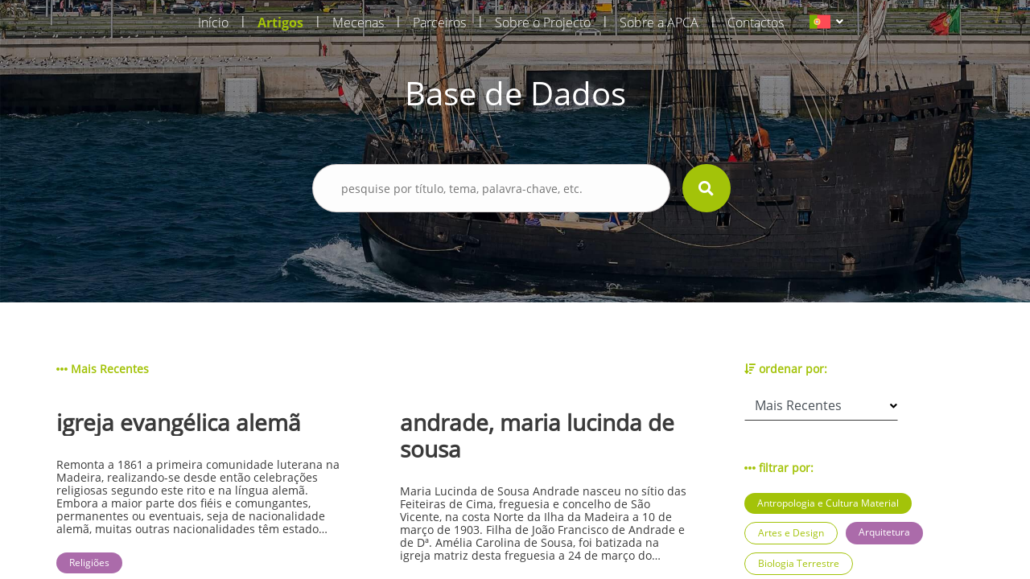

--- FILE ---
content_type: text/html; charset=UTF-8
request_url: https://aprenderamadeira.net/articles?filters=education,society-and-press-media,architecture,religion,economic-and-social-history,anthropology-and-material-culture,politial-and-institutional-history,global-madeira,marine-science
body_size: 24550
content:
<!DOCTYPE html>
<html>
<head>
    <!-- Global site tag (gtag.js) - Google Analytics -->
<script async src="https://www.googletagmanager.com/gtag/js?id=UA-178651726-1"></script>
<script>
    window.dataLayer = window.dataLayer || [];
    function gtag(){dataLayer.push(arguments);}
    gtag('js', new Date());

    gtag('config', 'UA-178651726-1');
</script>    <meta charset="utf-8">
    <meta name="apple-mobile-web-app-capable" content="yes"/>
    <meta name="viewport" content="width=device-width, initial-scale=1, maximum-scale=1.0, user-scalable=no">
    <meta name="format-detection" content="telephone=no"/>
    <meta name="csrf-token" content="c5UXjyuUBqYyVkWGW1iUklCLQZWoKQFmnpvLcC1J">

    <link rel="apple-touch-icon" sizes="180x180" href="https://aprenderamadeira.net/assets/favicon/apple-touch-icon.png">
    <link rel="icon" type="image/png" sizes="32x32" href="https://aprenderamadeira.net/assets/favicon/favicon-32x32.png">
    <link rel="icon" type="image/png" sizes="16x16" href="https://aprenderamadeira.net/assets/favicon/favicon-16x16.png">
    <link rel="manifest" href="https://aprenderamadeira.net/assets/favicon/site.webmanifest">
    <meta name="theme-color" content="#ffffff">

    <link href="https://aprenderamadeira.net/assets/css/front/style.min.css" rel="stylesheet" type="text/css"/>
        <style>
        .top-banner {
            background: url(https://aprenderamadeira.net/assets/img/front/top_banners/header5.jpg) no-repeat 50%;
            background-size: cover;
        }

        .navbar {
            flex: 0 0 auto;
        }
    </style>

    <title>Aprender Madeira</title>
</head>
<body>

<div id="mySidenav" class="sidenav" style="display: none;">
    <a class="" href="https://aprenderamadeira.net">
        Início    </a>
    <a class=" active" href="https://aprenderamadeira.net/articles">
        Artigos    </a>
    <a class="" href="https://aprenderamadeira.net/patron">
        Mecenas    </a>
    <a class="" href="https://aprenderamadeira.net/partners">
        Parceiros    </a>
    <a class="" href="https://aprenderamadeira.net/about-project">
        Sobre o Projecto    </a>
    <a class="" href="https://aprenderamadeira.net/about-apca">
        Sobre a APCA    </a>
    
    
    
    <a class="" href="https://aprenderamadeira.net/contacts">
        Contactos    </a>
</div>

<div id="wrapper" style="left: 0;">
    <div class="my-body">
        <header class="navbar sticky-top navbar-expand-lg navbar-dark bg-transparent navbar-fixed-top">
            <div class="container w-auto">
                <div class="collapse navbar-collapse" id="navbarSupportedContent">
                    <ul class="navbar-nav ml-auto">
                        <li class="nav-item">
                            <a class="nav-link" href="https://aprenderamadeira.net">
                                Início                            </a>
                        </li>
                        <li class="nav-separator">|</li>
                        <li class="nav-item">
                            <a class="nav-link active" href="https://aprenderamadeira.net/articles">
                                Artigos                            </a>
                        </li>
                        <li class="nav-separator">|</li>
                        <li class="nav-item">
                            <a class="nav-link" href="https://aprenderamadeira.net/patron">
                                Mecenas                            </a>
                        </li>
                        <li class="nav-separator">|</li>
                        <li class="nav-item">
                            <a class="nav-link" href="https://aprenderamadeira.net/partners">
                                Parceiros                            </a>
                        </li>
                        <li class="nav-separator">|</li>
                        <li class="nav-item">
                            <a class="nav-link" href="https://aprenderamadeira.net/about-project">
                                Sobre o Projecto                            </a>
                        </li>
                        <li class="nav-separator">|</li>
                        <li class="nav-item">
                            <a class="nav-link" href="https://aprenderamadeira.net/about-apca">
                                Sobre a APCA                            </a>
                        </li>
                        
                        
                        
                        
                        
                        
                        <li class="nav-separator">|</li>
                        <li class="nav-item">
                            <a class="nav-link" href="https://aprenderamadeira.net/contacts">
                                Contactos                            </a>
                        </li>
                    </ul>
                    <div class="d-flex justify-content-end ml-4">
                        <form id="formLang" class="form-horizontal formLang" method="POST" action="https://aprenderamadeira.net/change-language">
                            <input type="hidden" name="_token" value="c5UXjyuUBqYyVkWGW1iUklCLQZWoKQFmnpvLcC1J"/>
                            <input id="lang" type="hidden" name="lang" value="xx"/>
                            <li class="dropdown">
                                <a class="dropdown-toggle" data-toggle="dropdown">
                            <span class="selected_lang">
                                <img src="https://aprenderamadeira.net/assets/img/front/flag_pt.svg">
                            </span>
                                </a>
                                <ul class="dropdown-menu">
                                                                                                                                                                                                    <li>
                                                <a onclick="onClickLanguage('en')">
                                                    <img src="https://aprenderamadeira.net/assets/img/front/flag_en.svg" class="btn-lang">
                                                </a>
                                            </li>
                                                                                                                                                                <li>
                                                <a onclick="onClickLanguage('es')">
                                                    <img src="https://aprenderamadeira.net/assets/img/front/flag_es.svg" class="btn-lang">
                                                </a>
                                            </li>
                                                                                                            </ul>
                            </li>
                        </form>
                    </div>
                </div>
            </div>

            <div class="navbar-toggler">
                <span id="menu-toggle" class="menu-toggle"><i class="fas fa-bars"></i></span>
            </div>
        </header>

        <div class="top-banner img_fade">
                <div class="container pt-5 pb-5">
        <div class="row d-flex justify-content-center pt-5 pb-5">
            <h1 class="t-color-white">Base de Dados</h1>
        </div>
        <form class="visible" id="form_search" method="GET" >
    <div class="row d-flex justify-content-center pt-2 pb-5">
        <div class="col-9 col-md-5">
            <div class="form-group">
                <div>
                    <input type="text" name="search" placeholder="pesquise por título, tema, palavra-chave, etc." value=""/>
                                            <input type="hidden" name="filters" value="education,society-and-press-media,architecture,religion,economic-and-social-history,anthropology-and-material-culture,politial-and-institutional-history,global-madeira,marine-science"/>
                                                        </div>
                <div class="val-msg"></div>
            </div>
        </div>
        <div>
            <button type="submit" form="form_search" class="btn-search"><i class="fas fa-search fa-lg"></i></button>
        </div>
    </div>
</form>    </div>
        </div>

        
        <main role="main" class="p-4">
                <section class="h-100 d-flex bg-white mt-5 mb-5">
        <div class="container ">
                
    <div class="row">
        <div class="col-md-9">
            <div class="row label">
                                                                                                <span><i class="fas fa-ellipsis-h"></i> Mais Recentes</span>
                                                </div>
                            <div class="row">
                                            <a href="https://aprenderamadeira.net/article/igreja-evangelica-alema" class="col-md-5 article">
                            <div class="row">
                                <h3 class="title">igreja evangélica alemã</h3>
                                <p class="summary">
                                    




Remonta a 1861 a primeira comunidade luterana na Madeira, realizando-se desde ent&atilde;o celebra&ccedil;&otilde;es religiosas segundo este rito e na l&iacute;ngua alem&atilde;. Embora a maior parte dos fi&eacute;is e comungantes, permanentes ou eventuais, seja de nacionalidade alem&atilde;, muitas outras nacionalidades t&ecirc;m estado representadas nesta comunidade, como a austr&iacute;aca, a su&iacute;&ccedil;a ou mesmo as de pa&iacute;ses escandinavos e b&aacute;lticos.
A comunidade alem&atilde; na Madeira nunca teve presen&ccedil;a num&eacute;rica e influ&ecirc;ncia compar&aacute;vel &agrave; brit&acirc;nica, raz&atilde;o pela qual se pode mesmo falar num &ldquo;monop&oacute;lio brit&acirc;nico&rdquo; no que diz respeito &agrave; presen&ccedil;a estrangeira no arquip&eacute;lago. Numa primeira fase da presen&ccedil;a germ&acirc;nica na ilha, j&aacute; na segunda metade do s&eacute;c. XIX, n&atilde;o se conhecem perman&ecirc;ncias prolongadas destes cidad&atilde;os; o turismo era a raz&atilde;o primordial para as suas estadas, principalmente o chamado &ldquo;turismo de sa&uacute;de&rdquo;. Segundo Ilse Berardo, &ldquo;existem listas de assist&ecirc;ncia aos cultos, mas tamb&eacute;m de &oacute;bitos e de batismos da primeira comunidade luterana alem&atilde; na Madeira&rdquo; (BERARDO, 2014).
A situa&ccedil;&atilde;o da comunidade come&ccedil;a a mudar gradualmente na transi&ccedil;&atilde;o para o s&eacute;c. XX, acompanhando uma tend&ecirc;ncia que, ent&atilde;o, tamb&eacute;m se notava no continente portugu&ecirc;s e mesmo nos territ&oacute;rios ultramarinos: grupos de cidad&atilde;os alem&atilde;es come&ccedil;aram a ver oportunidades de neg&oacute;cio nestas terras insulares. Tendo em considera&ccedil;&atilde;o que a maior parte dos turistas alem&atilde;es se deslocava &agrave; Madeira por raz&otilde;es de sa&uacute;de, &eacute; conhecido um protesto brit&acirc;nico exarado em 1904 contra a inten&ccedil;&atilde;o de o Governo portugu&ecirc;s concessionar terrenos para a instala&ccedil;&atilde;o de um sanat&oacute;rio alem&atilde;o na ilha. As fam&iacute;lias brit&acirc;nicas, h&aacute; muito estabelecidas no arquip&eacute;lago, temiam mesmo que este fosse apenas um pretexto para que a influ&ecirc;ncia germ&acirc;nica substitu&iacute;sse de vez a j&aacute; secular presen&ccedil;a brit&acirc;nica. Embora o Governo portugu&ecirc;s n&atilde;o tivesse inten&ccedil;&atilde;o de afrontar os ingleses e os escoceses, a verdade &eacute; que sempre demonstrou n&atilde;o se deixar intimidar pela lega&ccedil;&atilde;o brit&acirc;nica; assim, os alem&atilde;es acabaram mesmo por levar para a frente os seus intentos, n&atilde;o se tendo verificado maior expans&atilde;o dos neg&oacute;cios destes cidad&atilde;os pelo facto de a Grande Guerra ter eclodido em 1914, colocando em campos antag&oacute;nicos portugueses (e brit&acirc;nicos) e alem&atilde;es, particularmente devido &agrave; necessidade de defesa das col&oacute;nias lusas em &Aacute;frica contra a pol&iacute;tica expansionista do kaiser Guilherme II. Paradoxalmente, pouco se conhece da pr&aacute;tica religiosa destes cidad&atilde;os neste per&iacute;odo de maior atividade dos homens de neg&oacute;cios alem&atilde;es na Madeira.
S&oacute; a partir de 1933 &eacute; que voltamos a encontrar documentos referentes &agrave; realiza&ccedil;&atilde;o de atos religiosos luteranos, embora esparsos. Em geral, o pastor da Igreja Evang&eacute;lica alem&atilde; de Lisboa realizava uma visita anual &agrave; Madeira, congregando, nessas ocasi&otilde;es, a pequena comunidade de alem&atilde;es residentes na ilha. Seria preciso esperar mais de meio s&eacute;culo para que se estabelecesse a atual Deutschpracige Evangelische Kirche auf Madeira (Igreja Evang&eacute;lica alem&atilde; na Madeira).
Refere Stefanie Seimetz que se deveu aos bons of&iacute;cios de Arnd Oelsner, &ldquo;membro fundador e presidente do conselho da comunidade eclesi&aacute;stica durante 25 anos&rdquo;, o convite &agrave; te&oacute;loga Ilse Everlien Berardo, formada em Marburg e G&ouml;ttingen, para constituir a Igreja Luterana no Funchal. A pastora Berardo j&aacute; ent&atilde;o residia na Madeira, pelo que acabou por assumir a lideran&ccedil;a pastoral e espiritual da comunidade germ&acirc;nica da regi&atilde;o a t&iacute;tulo volunt&aacute;rio.
Tal como tinha acontecido no passado, a despeito de alguns atos lit&uacute;rgicos se terem realizado nas instala&ccedil;&otilde;es da Igreja de Inglaterra na rua do Quebra Costas, no Funchal, &eacute; nas instala&ccedil;&otilde;es da Igreja Presbiteriana desta cidade, a mais antiga comunidade protestante madeirense, que os luteranos de l&iacute;ngua alem&atilde; se re&uacute;nem dominicalmente desde a funda&ccedil;&atilde;o da comunidade em 1987. As reuni&otilde;es, que t&ecirc;m lugar na rua Conselheiro Jos&eacute; Silvestre Ribeiro, em frente ao Jardim Municipal, congregam algumas dezenas de pessoas, parte das quais s&atilde;o turistas ocasionais.
A Igreja Evang&eacute;lica alem&atilde; na Madeira &eacute; uma congrega&ccedil;&atilde;o de matriz teol&oacute;gica protestante luterana, em comunh&atilde;o com a Evangelische Kirche in Deutschland (EKD), com sede em Han&ocirc;ver, na Alemanha. Para os crist&atilde;os luteranos, a homilia &eacute; a parte central da liturgia, a qual se deve basear numa exegese rigorosa do texto b&iacute;blico, procurando uma reflex&atilde;o s&eacute;ria que se aplique &agrave; vida individual, mas tamb&eacute;m coletiva. Ainda segundo Berardo &ldquo;o culto na sua estrutura &eacute; express&atilde;o de comunh&atilde;o e partilha cultural da religi&atilde;o [...] sendo os elementos b&aacute;sicos do culto o confiteor, o kirie, o credo e o pai-nosso e as palavras da consagra&ccedil;&atilde;o, al&eacute;m da Sagrada Escritura, a B&iacute;blia&rdquo; (BERARDO, 2014). Para os luteranos h&aacute; tr&ecirc;s sacramentos: o batismo, tanto de crian&ccedil;as como de adultos, a confiss&atilde;o e a santa ceia, representando os atos de f&eacute; que o pr&oacute;prio Jesus iniciou.
S&atilde;o comuns na Madeira as celebra&ccedil;&otilde;es lit&uacute;rgicas entre a Igreja Presbiteriana, a Igreja Anglicana, a Igreja Evang&eacute;lica alem&atilde; e a Igreja Cat&oacute;lica.


                                </p>
                            </div>
                            <div class="row">
                                                                    <span class="jellybean purple">Religiões</span>
                                                            </div>
                        </a>
                        <div class="col-md-1"></div>
                                            <a href="https://aprenderamadeira.net/article/andrade-maria-lucinda-de-sousa" class="col-md-5 article">
                            <div class="row">
                                <h3 class="title">andrade, maria lucinda de sousa</h3>
                                <p class="summary">
                                    





Maria Lucinda de Sousa Andrade nasceu no s&iacute;tio das Feiteiras de Cima, freguesia e concelho de S&atilde;o Vicente, na costa Norte da Ilha da Madeira a 10 de mar&ccedil;o de 1903. Filha de Jo&atilde;o Francisco de Andrade e de D&ordf;. Am&eacute;lia Carolina de Sousa, foi batizada na igreja matriz desta freguesia a 24 de mar&ccedil;o do mesmo ano sendo seus padrinhos seu tio materno Carlos Jo&atilde;o de Sousa e Nossa Senhora, (segundo pr&aacute;tica habitual no seio da religi&atilde;o cat&oacute;lica em que &eacute; poss&iacute;vel consagrar uma crian&ccedil;a a uma figura do culto cat&oacute;lico no momento do batismo ou por falta de um dos padrinhos ou por vontade dos pais). O casal teve outras duas filhas, Maria Pia (n. 22.06.1900) e Teresa (n. 09.02.1908) sendo Lucinda a filha do meio e, segundo relatos, em S&atilde;o Vicente as tr&ecirc;s irm&atilde;s eram conhecidas quando solteiras como &ldquo;as meninas Andrade&rdquo;, sendo que Lucinda Andrade nunca viria a contrair matrim&oacute;nio.
Ap&oacute;s terminar o ensino b&aacute;sico no ensino particular, rumou &agrave; capital madeirense onde completou o s&eacute;timo ano do Curso dos Liceus no Liceu Nacional do Funchal e na d&eacute;cada de 30, com vista a prosseguir uma carreira no ensino, ter&aacute; frequentado um curso de Pedagogia em Lisboa no Liceu de Pedro Nunes, segundo uma not&iacute;cia publicada no Jornal da Madeira aquando da sua morte (Jornal da Madeira, 13.10.2000), embora no decurso desta investiga&ccedil;&atilde;o tenha surgido tamb&eacute;m a hip&oacute;tese de haver frequentado a Escola Pedag&oacute;gica Jo&atilde;o de Deus, n&atilde;o nos foi poss&iacute;vel confirmar nenhuma das hip&oacute;teses sendo que certo &eacute; que ambas as institui&ccedil;&otilde;es eram ent&atilde;o estruturas vocacionadas para a forma&ccedil;&atilde;o de professores. Mais tarde, de volta ao Funchal, iniciou a sua carreira docente e em 1943 regressou &agrave; freguesia de S&atilde;o Vicente, de onde, exceto em viagem, n&atilde;o voltaria a sair, dedicando-se ao ensino &ndash; atividade que exerceria durante toda a sua vida.
Considerada a &ldquo;m&atilde;e&rdquo; do ensino secund&aacute;rio no concelho de S&atilde;o Vicente, a vida de Lucinda Andrade est&aacute; intimamente ligada &agrave; evolu&ccedil;&atilde;o do ensino nesta localidade, pois at&eacute; meados da d&eacute;cada de 60, em S&atilde;o Vicente, o ensino era ministrado em regime de ensino particular por professores em suas resid&ecirc;ncias, sendo que Lucinda Andrade ensinava j&aacute; mat&eacute;rias do n&iacute;vel secund&aacute;rio e chegou a preparar na sua resid&ecirc;ncia uma divis&atilde;o para o efeito, onde em &ldquo;mesas estreitas e bancos corridos&rdquo;, ensinava Ingl&ecirc;s, Portugu&ecirc;s, Matem&aacute;tica, Desenho e F&iacute;sico-qu&iacute;mica sendo a sua &aacute;rea de elei&ccedil;&atilde;o o Franc&ecirc;s, em que era considerada &ldquo;excelente&rdquo;, preparando os alunos ditos &ldquo;auto-propostos&rdquo; para os exames de 2&ordm; e 5&ordm; ano do Liceu. Tendo em conta que os dados estat&iacute;sticos revelam que na primeira metade do s&eacute;culo XX o analfabetismo na RAM ascendia aos 70%, valor que s&oacute; minguaria para os 33% a partir da d&eacute;cada de 60 ap&oacute;s a cria&ccedil;&atilde;o do Plano de Educa&ccedil;&atilde;o Popular e da Campanha Nacional de Educa&ccedil;&atilde;o de Adultos em 1952, pode-se associar a crescente alfabetiza&ccedil;&atilde;o da popula&ccedil;&atilde;o do Norte da ilha da Madeira, e em especial no concelho de S&atilde;o Vicente, &agrave; en&eacute;rgica a&ccedil;&atilde;o de Lucinda Andrade assumindo esta o papel de grande impulsionadora do ensino neste concelho, que a agraciou por seus m&eacute;ritos em 1983 com a sua Medalha Municipal (Id., Ibid ,.). Em 1964, aquando da cria&ccedil;&atilde;o do Externato S&atilde;o Vicente, no s&iacute;tio das Casas Novas, fez parte do corpo docente inicial desta institui&ccedil;&atilde;o de ensino vocacionada para o ensino do 1&ordm; e 2&ordm; ciclo do ensino Liceal, com capacidade para 80 alunos de ambos os sexos &ndash; algo pouco habitual na &eacute;poca &ndash; e que se manteria em regime de ensino particular at&eacute; 1988, ano em que, por se considerar &ldquo;ser necess&aacute;rio proceder &agrave; cria&ccedil;&atilde;o do Ensino preparat&oacute;rio e Secund&aacute;rio oficial nesta Vila [de S&atilde;o Vicente] (&hellip;), foi criada a Escola Preparat&oacute;ria e Secund&aacute;ria de S&atilde;o Vicente; que entrou em funcionamento no ano letivo de 1988-1989&rdquo;. Ainda no ano de 1988, por delibera&ccedil;&atilde;o do Conselho de Governo e assente no Of&iacute;cio &ndash; Circular n&ordm; 189/4.0.1/88, atribuiu-se &agrave; nova entidade escolar a denomina&ccedil;&atilde;o de Escola Preparat&oacute;ria e Secund&aacute;ria Dona Lucinda Andrade, como forma de homenagear a professora que &ldquo;dedicou toda a sua vida ao ensino, com esp&iacute;rito de abnega&ccedil;&atilde;o invulgar e extraordin&aacute;ria compet&ecirc;ncia e zelo.&rdquo;, citando o documento supramencionado. As novas instala&ccedil;&otilde;es da atual Escola B&aacute;sica e Secund&aacute;ria Dona Lucinda Andrade foram inauguradas no s&iacute;tio do Passo no dia 04 de outubro de 1993, em cerim&oacute;nia que contou com a presen&ccedil;a do ent&atilde;o Presidente do Governo Regional da Madeira, Alberto Jo&atilde;o Jardim, do Secret&aacute;rio Regional da Educa&ccedil;&atilde;o, Francisco Santos e Gabriel Drummond, Presidente da C&acirc;mara Municipal de S&atilde;o Vicente e em que Lucinda Andrade teve a honra de destapar a placa ostentando o seu nome (fig.2). De referir que a atual escola comemora anualmente o Dia da Escola a 10 de mar&ccedil;o, data de nascimento de Lucinda Andrade.


Fig. 2&ndash; Inaugura&ccedil;&atilde;o da Escola B&aacute;sica e Secund&aacute;ria Dona Lucinda Andrade. 04.10.1993. Foto do arquivo pessoal de Teresa Silva


Atendendo ao falecimento recente de Lucinda Andrade, bem como &agrave; escassez de material consult&aacute;vel onde se pudesse apoiar este texto, ele acabou por ser produzido com recurso, sobretudo, a testemunhos obtidos de antigos alunos, colegas de profiss&atilde;o, amigos e familiares que nos tra&ccedil;aram o perfil de uma mulher de personalidade forte, vivaz e determinada, ainda que reservada e pouco dada a contactos sociais tendo recebido as homenagens que lhe foram prestadas com &ldquo;aparente mod&eacute;stia&rdquo;. Pioneira e empreendedora, ter&aacute; sido das primeiras mulheres a conduzir um autom&oacute;vel em S&atilde;o Vicente, era &ldquo;muito culta&rdquo;, amante da moda, cultivando um extremo cuidado com a sua imagem, sendo senhora de postura altiva e grande beleza f&iacute;sica, &ldquo;a sua maior rela&ccedil;&atilde;o era com os alunos&rdquo;, segundo relatos, dizendo-se mesmo que &ldquo;dava a vida pelos alunos&rdquo;, atribuindo-se &agrave; sua paix&atilde;o pela Educa&ccedil;&atilde;o o facto de n&atilde;o haver constitu&iacute;do fam&iacute;lia. Contudo, ainda segundo relatos a pr&oacute;pria Lucinda Andrade ter&aacute; comentado certa vez sobre o tema: &ldquo;n&atilde;o calhou&rdquo; [casar].
Faleceu na cidade do Funchal no dia 12 de outubro de 2000, aos 97 anos, v&iacute;tima de acidente dom&eacute;stico em sua resid&ecirc;ncia de S&atilde;o Vicente.
Isilda Quintal Fernandes
&nbsp;
&nbsp;
artigos relacionados

silva, &acirc;ngelo augusto da
liceu / escola secund&aacute;ria jaime moniz
moniz, jaime
a obra das m&atilde;es pela educa&ccedil;&atilde;o nacional na madeira



                                </p>
                            </div>
                            <div class="row">
                                                                    <span class="jellybean orange">História da Educação</span>
                                                                    <span class="jellybean blue">Educação</span>
                                                                    <span class="jellybean blue">História Económica e Social</span>
                                                            </div>
                        </a>
                        <div class="col-md-1"></div>
                                            <a href="https://aprenderamadeira.net/article/nobrega-ciriaco-de-brito" class="col-md-5 article">
                            <div class="row">
                                <h3 class="title">nóbrega, ciríaco de brito</h3>
                                <p class="summary">
                                    




&nbsp;

Cir&iacute;aco de Brito N&oacute;brega (1856-1928). Photographia Vicente, 17 Dezembro 1912. Col. ABM &ndash; Arquivo Regional e Biblioteca P&uacute;blica da Madeira.

Jornalista e escritor, Cir&iacute;aco de Brito N&oacute;brega nasceu a 16 de mar&ccedil;o de 1856 na freguesia de S&atilde;o Pedro, Funchal. Filho de Roberto Constantino N&oacute;brega e de Matilde Leoc&aacute;dia de N&oacute;brega, moradores na Rua Nova de S&atilde;o Pedro da freguesia com o mesmo nome. Foi batizado na igreja de S&atilde;o Pedro a 27 de mar&ccedil;o do mesmo ano e apadrinhado pelos cl&eacute;rigos Zeferino Jos&eacute; de Santa Ana, "reverendo beneficiado" da Igreja de S&atilde;o Pedro e Joaquim Gomes da Silva Lume, Vig&aacute;rio da mesma, segundo consta do seu registo de batismo. Casou a 13 de setembro de 1883 na Igreja Paroquial de S&atilde;o Pedro com D. Maria C&acirc;ndida Mesquita Spranger, de quem teve tr&ecirc;s filhos: D. Maria Isabel Mesquita Spranger de Brito e N&oacute;brega, Fernando Cir&iacute;aco Spranger Brito e N&oacute;brega e D. Ana Brito e N&oacute;brega Lomelino Victor.
Foi funcion&aacute;rio das finan&ccedil;as como primeiro-oficial da reparti&ccedil;&atilde;o da Fazenda do Distrito do Funchal, integrou as comiss&otilde;es executiva e de propaganda e publicidade para as comemora&ccedil;&otilde;es do V Centen&aacute;rio do Descobrimento da Madeira e ter&aacute; tamb&eacute;m feito parte da comiss&atilde;o instaladora do Instituto Madeirense das Letras, Sciencias e Artes, conforme noticiado na edi&ccedil;&atilde;o de 11 de mar&ccedil;o de 1917 do peri&oacute;dico O Progresso. Foi redator do peri&oacute;dico liter&aacute;rio mensal As Fa&iacute;scas (de mar&ccedil;o a setembro [4 n&ordm;s] de 1883), do Aurora Liberal: Semanario Litterario, mais tarde designado de Org&atilde;o do Gremio Litterario Madeirense (de Dezembro de 1875 a Fevereiro de 1876, havendo sido publicados oito n&uacute;meros) e redator principal do Di&aacute;rio de Not&iacute;cias da Madeira durante vinte anos (1907 - 1927) &ldquo;e como jornalista deixou o seu nome ligado &agrave; reportagem dos mais importantes acontecimentos dessa &eacute;poca&rdquo; (CLODE, 1983, 333). Foi autor de diversas cr&oacute;nicas publicadas em v&aacute;rios peri&oacute;dicos liter&aacute;rios e noticiosos usando diversos pseud&oacute;nimos. &Eacute; descrito nas p&aacute;ginas do Elucid&aacute;rio Madeirense como um dos escritores regionais destacados do &uacute;ltimo quartel do s&eacute;c. XIX, ao lado de nomes como D&ordf;. Joana Castelo Branco, Carlos Azevedo de Menezes ou Ant&oacute;nio Feliciano Rodrigues (Castilho), (SILVA e MENEZES, 1998, III, 276. Considerado pioneiro na literatura madeirense no que concerne &agrave;s narrativas ficcionais de crime, por alturas da sua morte era &ldquo;o decano dos jornalistas madeirenses&rdquo;, tendo nessa qualidade prestado importantes servi&ccedil;os, pois na escrita dos editoriais que diariamente abriam cada nova edi&ccedil;&atilde;o do Di&aacute;rio de Not&iacute;cias, onde era chefe redator, n&atilde;o se coibia de ter uma atitude interventiva focando v&aacute;rios temas de interesse para o desenvolvimento da sociedade madeirense tais como quest&otilde;es sociais, com artigos reivindicativos da cria&ccedil;&atilde;o de um servi&ccedil;o de medicina dent&aacute;ria para as popula&ccedil;&otilde;es desfavorecidas, de melhores sal&aacute;rios para a pol&iacute;cia p&uacute;blica, manuten&ccedil;&atilde;o e alargamento do sistema de abastecimento de &aacute;gua pot&aacute;vel &agrave; popula&ccedil;&atilde;o; quest&otilde;es relacionadas com igualdade de g&eacute;nero; quest&otilde;es econ&oacute;micas, versando acerca do monop&oacute;lio ingl&ecirc;s da ind&uacute;stria a&ccedil;ucareira, mostrando-se contra o mesmo; e at&eacute; temas relacionados com urbanismo, focando a cidade do Funchal e fazendo observa&ccedil;&otilde;es a partir das quais &eacute; poss&iacute;vel alvitrar que Cir&iacute;aco de Brito N&oacute;brega seria provavelmente apoiante do plano urban&iacute;stico de Ventura Terra, apresentado no ano de 1915. Focava ainda assuntos da Hist&oacute;ria regional, abordando o tema do Descobrimento da Madeira e de pol&iacute;tica. Esta atitude interventiva &eacute; corroborada pelos editoriais na imprensa regional que lhe foram dedicados aquando da sua morte:
&ldquo;Deve ainda estar na mem&oacute;ria de muitas pessoas os retumbantes artigos que publicou (...) todos em prol dos oprimidos e das necessidades mais urgentes da Madeira.&rdquo; (Di&aacute;rio de Not&iacute;cias, 03.04.1928); &ldquo;As classes pobres perderam um amigo, porque no jornal em que ele trabalhou, n&atilde;o recusava o aux&iacute;lio da sua pena na colabora&ccedil;&atilde;o e propaganda das obras creadas para irem ao encontro do &oacute;rf&atilde;o, ou da velhice, enfim, dos desherdados da sorte.&rdquo; (O Jornal, 03.04.1928).

Publicou em 1898 o romance Um marinheiro do s&eacute;culo XV, em coautoria com &Oacute;scar Leal e em 1901 o romance O Perd&atilde;o do Marido, cujos primeiros cap&iacute;tulos foram inicialmente publicados na sec&ccedil;&atilde;o &ldquo;Folhetim&rdquo; do Di&aacute;rio de Not&iacute;cias do Funchal nos primeiros meses do ano, cujos primeiros exemplares foram colocados para venda a partir do dia 23 de junho, conforme noticiou este jornal a 15 de junho de 1901 (Di&aacute;rio de Not&iacute;cias, 15 de Junho de 1901). Escreveu A Visita de Suas Majestades os reis de Portugal ao archip&eacute;lago Madeirense: narra&ccedil;&atilde;o das festas, obra que descreve as comemora&ccedil;&otilde;es ocorridas na Madeira por altura da visita do rei D. Carlos e da rainha D&ordf; Am&eacute;lia em 1901 dedicada e oferecida ao ent&atilde;o rec&eacute;m-eleito governador civil do distrito Jos&eacute; Ribeiro da Cunha, a quem &ldquo;coube a singular honra (&hellip;) de dirigir as imponentes festas realisadas na Madeira por occasi&atilde;o da recente visita de Suas Majestades&rdquo; e a quem &ldquo;tamb&eacute;m em boa parte [coube] a gl&oacute;ria do brilhante exito d'essas festas, cuja descri&ccedil;&atilde;o se imp&ocirc;z ao meu esp&iacute;rito como um dever patri&oacute;tico.&rdquo;(N&Oacute;BREGA, 1901, 3). Esta &eacute; uma obra que ostenta um elevado cunho patri&oacute;tico de exalta&ccedil;&atilde;o nacionalista, seja por parte do pr&oacute;prio autor, seja na forma como narra a rea&ccedil;&atilde;o dos habitantes da ilha &agrave; presen&ccedil;a da fam&iacute;lia real, impress&otilde;es estas que seriam corroboradas pelos telegramas enviados pelo Conselheiro de Estado e ent&atilde;o l&iacute;der do Partido Regenerador Ernesto Hintze Ribeiro ao Ministro da Justi&ccedil;a: &ldquo; Suas Majestades gozam de excellente saude, e vivamente impressionadas com a belleza das paizagens e o inexced&iacute;vel enthusiasmo com que s&atilde;o acolhidas&rdquo; (&ccedil;, 115). Dedicou a sua narrativa hist&oacute;rica intitulada Uma Gloria Portugueza publicada nas p&aacute;ginas do jornal O Liberal, Org&atilde;o do Partido Liberal, a &Aacute;lvaro Rodrigues de Azevedo, respons&aacute;vel pela cadeira de orat&oacute;ria, po&eacute;tica e literatura do Liceu Nacional do Funchal, procurador &agrave; Junta Geral e membro do Conselho de Distrito &ldquo;como homenagem &aacute; elevada erudic&ccedil;&atilde;o e aos nobres sentimentos que adorn&atilde;o a alma de v. exc&ordf;, digne-se permittir que o seu nome respeitavel venha honrar este humilde trabalho, - debil producto da minha pobre intellingencia&rdquo; (O Liberal, 15 de Dezembro de 1875, p 1).
Publicou os romances Um Crime C&eacute;lebre (1883), sob o pseud&oacute;nimo de Alberto Didot, e Jorge (1875), como F. Arnault tendo sido poss&iacute;vel estabelecer que Cir&iacute;aco assumiu o papel de &ldquo;tradutor&rdquo; de obras que ele pr&oacute;prio concebera, assinando sob pseud&oacute;nimo. Ainda que n&atilde;o tenha sido poss&iacute;vel determinar as raz&otilde;es pelas quais Brito N&oacute;brega se dizia tradutor do seu pr&oacute;prio trabalho, ter-se-&aacute; que assumir essa atitude como incontest&aacute;vel atrav&eacute;s da leitura da nota introdut&oacute;ria em Um Crime C&eacute;lebre onde claramente assume Didot como sendo um pseud&oacute;nimo: &ldquo;Alberto Didot &ndash; um pseudonymo, - (...) foi inspirado por uma ideia, que julgou a mais feliz da sua vida: escrever um romance...&rdquo;, o que entra em contrassenso com a nota final da mesma obra: &ldquo;&hellip; [o] &uacute;nico merecimento [do leitor ler esta obra] &eacute; devido ao talento do auctor. O traductor para si n&atilde;o quer glorias. Com sinceridade: a tradu&ccedil;&atilde;o do romance nada vale.&rdquo;(DIDOT, 1883). 














Este comportamento amb&iacute;guo na produ&ccedil;&atilde;o liter&aacute;ria de Brito N&oacute;brega, que tamb&eacute;m se manifestou nos contos e novelas, quase sempre com forte cunho moralista, que publicou em diversos peri&oacute;dicos que assinou sob diversos pseud&oacute;nimos (peri&oacute;dicos liter&aacute;rios) pode ter estado na origem de uma contenda com o poeta Jaime C&acirc;mara, que lhe dedicou um op&uacute;sculo sat&iacute;rico intitulado S&aacute;tyra &ndash; O Funeral do Cyriaco. Ainda da autoria de Brito N&oacute;brega &eacute; o romance Os Mist&eacute;rios do Funchal, cuja publica&ccedil;&atilde;o data de 1881 pela Typographia do Di&aacute;rio da Madeira, numa edi&ccedil;&atilde;o dita &ldquo;an&oacute;nima&rdquo;, mas que foi posteriormente a si atribu&iacute;da numa recens&atilde;o liter&aacute;ria publicada no Di&aacute;rio de Not&iacute;cias, provavelmente da autoria de Alfredo C&eacute;sar de Oliveira (1840-1908), fundador do t&iacute;tulo matutino (Di&aacute;rio de Not&iacute;cias, 28 de Agosto de 1881). De cunho marcadamente situado no &acirc;mbito da &ldquo;Literatura de mist&eacute;rios&rdquo;, g&eacute;nero muito em voga e com grande popularidade na &eacute;poca a que nos reportamos, a obra foi reeditada pela Imprensa Acad&eacute;mica em 2018.
Isabel de Brito N&oacute;brega, sua filha, ter&aacute; seguido as pegadas do pai pelos caminhos da literatura pois figura na antologia de poetas da Madeira Musa Insular organizada por Luis Marino publicada em 1959 onde encontramos, entre outros, um soneto petrarquiano dedicado ao pai sob o t&iacute;tulo &ldquo;Cora&ccedil;&atilde;o de Pai (trinta anos depois)&rdquo;: naquela escura tarde em que partia / Sereno, as m&atilde;os em cruz, como a rezar, / Com ele se apartou, foi a enterrar / A luz que neste mundo incerto eu via (MARINO, 1959, 377).
Com elevado sentido cr&iacute;tico e considerado por muitos um &ldquo;polemista de largos recursos&rdquo;, Brito N&oacute;brega era imbu&iacute;do dos ideais liberais e refere-se entusiasticamente &agrave; funda&ccedil;&atilde;o do jornal O Liberal, org&atilde;o do Partido Liberal na edi&ccedil;&atilde;o do peri&oacute;dico Aurora Liberal: &ldquo;Appareceu um novo campe&atilde;o das ideias democratas com o titulo de Liberal. O primeiro numero, apresentou-se grave e elegantemente redigido. Bemvindo sejaes, &oacute; Liberal! Desejamo-vos um futuro brilhante e uma vida duradoura!&rdquo; (Aurora Liberal, 21.12.1875). Faleceu no Funchal no dia 1 de abril de 1928 v&iacute;tima de &ldquo;sincope card&iacute;aca&rdquo; aos 72 anos.
Obras de Cir&iacute;aco de Brito N&oacute;brega: A Visita de Suas Majestades os Reis de Portugal ao Arquip&eacute;lago Madeirense: narra&ccedil;&atilde;o das Festas, Tipografia Esperan&ccedil;a,&nbsp;Funchal, 1901; Os Mist&eacute;rios do Funchal, Typographia do Di&aacute;rio da Madeira, 1881 e Imprensa Acad&eacute;mica, 2018 ; O Perd&atilde;o do Marido,Tipografia Esperan&ccedil;a, Funchal, 1901; Um Crime C&eacute;lebre, pseud. Alberto Didot, Funchal, Tipografia Popular, 1883; Um Marinheiro do S&eacute;culo XV, (co-autor.) Tipografia Esperan&ccedil;a, Funchal, 1898; Jorge, de F. Arnault, (trad.) Funchal, 1875. teatro: A Roleta, apresentada em tr&ecirc;s actos pela Companhia L&iacute;rica italiana, sob a direc&ccedil;&atilde;o do Maestro Petri, Funchal, 1889
&nbsp;
 Isilda Quintal Fernandes
&nbsp;
artigos relacionados

luzia (lu&iacute;sa susana grande de freitas lomelino)
bettencourt, edmundo
nunes, diocleciano francisco de assis
peri&oacute;dicos liter&aacute;rios (s&eacute;cs. xix e xx)



                                </p>
                            </div>
                            <div class="row">
                                                                    <span class="jellybean green">Literatura</span>
                                                                    <span class="jellybean blue">Sociedade e Comunicação Social</span>
                                                            </div>
                        </a>
                        <div class="col-md-1"></div>
                                            <a href="https://aprenderamadeira.net/article/gaula-e-os-romances-de-cavalaria" class="col-md-5 article">
                            <div class="row">
                                <h3 class="title">gaula e os romances de cavalaria</h3>
                                <p class="summary">
                                    




Quando lemos o D. Quixote de La Mancha, uma s&aacute;tira aos romances de cavalaria, da autoria do espanhol Miguel Cervantes, n&atilde;o pensamos imediatamente o qu&atilde;o real podia ser o fasc&iacute;nio exercido pelos romances de cavalaria na burguesia e o quanto isso podia influenciar a vida dos seus leitores. E &eacute; precisamente por este motivo que a hist&oacute;ria de Gaula, com a origem do seu nome associada &agrave; obra "Amadis de Gaula" e ao fasc&iacute;nio que o g&eacute;nero liter&aacute;rio exercia nos nobres, donos das terras de ent&atilde;o, enquadra-se nas localidades cujas denomina&ccedil;&otilde;es foram influenciadas pela cria&ccedil;&atilde;o liter&aacute;ria.

&nbsp;

A origem do nome da freguesia de Gaula
Esta freguesia, pertencente ao concelho de Machico, com uma popula&ccedil;&atilde;o de 4028 almas, segundo sensos de 2011, tem um nome cuja origem &eacute; associada ao romance Amadis de Gaula. &Eacute; explicada pelos ind&iacute;cios fortes que demonstram que os romances de cavalaria tiveram no imagin&aacute;rio de Trist&atilde;o Vaz Teixeira e em toda a sua capitania. As armas usadas no bras&atilde;o eram as da F&eacute;nix Renascida e s&atilde;o v&aacute;rios os relatos que d&atilde;o conta da ocorr&ecirc;ncia de representa&ccedil;&otilde;es teatrais de Lan&ccedil;arote Teixeira, senhor das terras de Gaula.

fonte: europresseditora.pt

Amadis de Gaula
O &ldquo;Amadis de Gaula&rdquo;, um dos mais importantes romances de cavalaria (s&eacute;c XIV) na Pen&iacute;nsula Ib&eacute;rica, g&eacute;nero popular com origem, segundo consta, na Bretanha, veio a influenciar os nobres portugueses, referindo o autor Jos&eacute; Louren&ccedil;o de Gouveia e Freitas alguns: Nuno &Aacute;lvares Pereira ambicionou ser Galaaz enquanto que o Rei portugu&ecirc;s D. Sebasti&atilde;o lan&ccedil;ou-se em direc&ccedil;&atilde;o &agrave; Alc&aacute;cer-Quibir, em 1578, onde perdeu a vida, deixando &oacute;rf&atilde;o Portugal. Este facto deu origem a mitos, um dos quais mora na Penha D&rsquo;&Aacute;guia, na vila do Porto da Cruz, segundo o qual se encontra ali enterrada a espada do D. Sebasti&atilde;o &agrave; espera que um homem dos mais fortes a desencrave, lenda devedora das lendas arturianas.

fonte: http://devaneios-ounao.blogspot.com

D. Quixote
Associar a uma narrativa sobre Gaula, na Madeira, o D. Quixote, de Cervantes, parece coisa inaudita, mas tal talvez se justifique pela Hist&oacute;ria feita de tal cunho liter&aacute;rio que nos admiramos da sua veracidade. Quando pensamos em D. Quixote situamo-lo no plano liter&aacute;rio, simb&oacute;lico de um manifesto do autor desfavor&aacute;vel &agrave;s fantasias que caraterizavam o g&eacute;nero, n&atilde;o imaginamos que a cr&iacute;tica da obra, contida na figura de um fidalgo enlouquecido encontrasse semelhan&ccedil;as numa ilha distante, em Machico, onde se diz ter existido um Senhor que se passeava por Machico no seu cavalo, acompanhado de escudeiros, tal qual cavaleiro andante.
Gaula - a Terra e a Gente
Para quem quiser explorar mais informa&ccedil;&atilde;o sobre a freguesia de Gaula, apresentamos a obra "Gaula - a Terra e a Gente". Este livro &eacute; constitu&iacute;do por um conjunto importante de textos explorat&oacute;rios sobre diversas tem&aacute;ticas relativas &agrave; freguesia. O seu extens&iacute;ssimo &iacute;ndice atravessa aspetos variados desde as &ldquo;origens da freguesia de Gaula&rdquo;, as &ldquo;localidades hist&oacute;ricas&rdquo;, o patrim&oacute;nio, material e imaterial, factos hist&oacute;ricos, entre muitos outros. O seu autor &eacute; Jos&eacute; Louren&ccedil;o de Gouveia e Freitas, natural de Gaula, nascido no ano de 1938. Foi colaborador do Di&aacute;rio de Not&iacute;cias do Funchal e das revistas Islenha e Origens. Foi co-autor do livro "Moinhos e &Aacute;guas do Concelho de Santa Cruz" (1994) e autor de "Fam&iacute;lias de Gaula" (1999).

Os romances em Machico
Trist&atilde;o Vaz Teixeira, 2&ordm; Capit&atilde;o Donat&aacute;rio de Machico, ter&aacute; sofrido a influ&ecirc;ncia dos romances de cavalaria da altura pois era usual o recurso a nomes provenientes dos mesmos. Em "Saudades da Terra", de Gaspar Frutuoso, relata-se o seguinte epis&oacute;dio de Lan&ccedil;arote Teixeira, quarto filho de Trist&atilde;o: &ldquo;se ajuntavam na vila de Machico sessenta cavaleiros, de esporas douradas, mui bem postos, e encavalgados por ind&uacute;stria deste Lan&ccedil;arote Teixeira, que, quando vinha um dia de S. Jo&atilde;o ou de Corpo de Deus, eram os cavaleiros tantos para jogos de canas e escaramu&ccedil;as, que mais parecia ex&eacute;rcito de guerra que folgar de festa&hellip;&rdquo;
&nbsp;
textos: C&eacute;sar Rodrigues
fotos: Rui A. Camacho


                                </p>
                            </div>
                            <div class="row">
                                                                    <span class="jellybean green">Rotas</span>
                                                                    <span class="jellybean blue">História Económica e Social</span>
                                                                    <span class="jellybean purple">Madeira Cultural</span>
                                                            </div>
                        </a>
                        <div class="col-md-1"></div>
                                            <a href="https://aprenderamadeira.net/article/arquitetura-popular-na-madeira" class="col-md-5 article">
                            <div class="row">
                                <h3 class="title">arquitetura popular na madeira</h3>
                                <p class="summary">
                                    




O termo "vernacular" ter&aacute; sido usado pela primeira vez por Bernard Rudofsky, em 1964, no &acirc;mbito da exposi&ccedil;&atilde;o &ldquo;Arquitetura sem arquitetos&rdquo; realizada no Museu de Arte Moderna, de Nova Iorque. Neste roteiro vamos ao encontro de exemplos constitutivos desta express&atilde;o &ldquo;popular&rdquo; na Madeira, bem como das constru&ccedil;&otilde;es que se enquadram na tipologia tradicional, cujas t&eacute;cnicas foram apropriadas nalguns casos pelos arquitetos.&nbsp;

&nbsp;
&nbsp;

N&uacute;cleo arquitet&oacute;nico dos Salgados
O S&iacute;tio dos Salgados &eacute; tido como a primeira &aacute;rea habitada desta zona, apontando-se a mesma como sendo o ber&ccedil;o da freguesia da Camacha. No entanto, neste s&iacute;tio encontramos um conjunto de habita&ccedil;&otilde;es que remetem para diversas &eacute;pocas. As casas com telha-marselha, por exemplo, remetem para o s&eacute;culo XX, provavelmente relacionado com o regresso de emigrantes. As suas caracter&iacute;sticas, segundo o arquiteto e investigador portugu&ecirc;s V&iacute;tor Mestre, s&atilde;o largamente influenciadas pelas t&eacute;cnicas tradicionais. Aqui encontramos v&aacute;rios exemplos caracterizadores da arquitetura popular madeirense. Na parte de menor altitude da localidade, junto ao acesso pela Levada da Camacha, proveniente do Cani&ccedil;o, que ter&aacute; sido a primeira via de liga&ccedil;&atilde;o ao litoral, encontramos habita&ccedil;&otilde;es datadas de per&iacute;odos anteriores.

Casa Elementar de dois pisos
Estas casas correspondem a um modelo evolutivo das casas de um piso, sendo que um dos principais objetivos consiste no aproveitamento do desn&iacute;vel do terreno. No andar superior situam-se os aposentos, enquanto que no inferior encontram-se as "lojas", normalmente duas, reservadas para armazenamento dos produtos agr&iacute;colas. Repare-se ainda que o balc&atilde;o de acesso &agrave; casa fica situado no piso superior, sendo o espa&ccedil;o aproveitado para a lida da casa.

Cachorros de pedra
Este elemento desempenha a fun&ccedil;&atilde;o de suporte das varas da latada, presen&ccedil;a caracter&iacute;stica na arquitetura popular. As latadas funcionavam como um prolongamento do espa&ccedil;o habitado, desenrolando-se a&iacute; algumas actividades relacionadas com a lida da casa. Provavelmente um espa&ccedil;o eminentemente feminino sendo tamb&eacute;m por esse motivo um espa&ccedil;o de liga&ccedil;&atilde;o entre a casa e a horta ou campo agr&iacute;cola, no qual as mulheres tinham papel ativo. A rela&ccedil;&atilde;o entre este espa&ccedil;o e a feminilidade representativa da cultura madeirense &eacute; refor&ccedil;ada nos casos em que a latada se encontra na zona mais discreta da casa, isto &eacute;, afastada das &aacute;reas de liga&ccedil;&atilde;o ao mundo exterior da habita&ccedil;&atilde;o, cuja presen&ccedil;a masculina &eacute; muito mais notada que a feminina.

A rocha como espa&ccedil;o funcional
A perfura&ccedil;&atilde;o da rocha para constru&ccedil;&atilde;o de grutas, ou furnas, como localmente s&atilde;o mais conhecidas, foi uma das primeiras formas de habitar na ilha. Provavelmente, com influencias do habitar guanche, povo can&aacute;rio, que ter&aacute; sido trazido para a Madeira na condi&ccedil;&atilde;o de escravo. Paulatinamente abandonadas, foram no entanto recuperadas em per&iacute;odos de crise, desenvolvendo-se o conceito at&eacute; ao ponto em que eram edificadas fachadas com os elementos caracterizadores das casas. A continua&ccedil;&atilde;o da evolu&ccedil;&atilde;o remeteu as grutas para espa&ccedil;os de despejo ou de apoio &agrave; habita&ccedil;&atilde;o. Mas foram-lhe dadas outros usos, como abrigo de animais ou armaz&eacute;ns. Neste caso concreto, aproveitava-se o frio deste espa&ccedil;o para guardar mantimentos que requerem frio para evitar a deteriora&ccedil;&atilde;o dos mantimentos.

Forno e Chamin&eacute;
Nesta casa de dois pisos encontramos dois elementos presentes na arquitetura popular. Referimo-nos &agrave; chamin&eacute; e ao forno. Sobre este &uacute;ltimo, estamos na presen&ccedil;a de um forno exterior com boca para o interior, colocado a um n&iacute;vel relativamente superior ao piso t&eacute;rreo, situa&ccedil;&atilde;o encontrada com alguma regularidade. Quanto &agrave;s chamin&eacute;s, tornaram-se mais esbeltas e ligeiras ao longo da sua evolu&ccedil;&atilde;o, apresentando forma ret&acirc;ngular na maior parte dos casos. Por &uacute;ltimo, refer&ecirc;ncia para os elementos decorativos na extremidade dos beirais. Estes elementos expressam o car&aacute;ter supersticioso e religioso, associando-se estas representa&ccedil;&otilde;es ao desejo de prote&ccedil;&atilde;o e de fertilidade. Influenciado por exemplos existentes no continente portugu&ecirc;s adquiriram especificidade na Madeira, atingido express&otilde;es exuberantes no s&eacute;culo XX. As &ldquo;pombinhas&rdquo; estar&atilde;o associados ao Esp&iacute;rito Santo. Outro exemplo de iconografia animalista neste &acirc;mbito &eacute; a cabe&ccedil;a de c&atilde;o ou outros animais.

Casa elementar com telhado de palha 
Este tipo de casa (a casa elementar) &eacute; um dos paradigmas da arquitetura popular na Madeira, cujos modelos incorporam carater&iacute;sticas dos modelos de Portugal continental mas que ganharam especificidade no contexto insular madeirense, fruto das condi&ccedil;&otilde;es geogr&aacute;ficas, clim&aacute;ticas e dos materiais dispon&iacute;veis no meio natural. Esta &eacute; a tipologia mais comum na ilha da Madeira, podendo o telhado ser de palha ou de cer&acirc;mica, e as paredes serem em pedra ou em madeira. Por outro lado, a cozinha pode aparecer integrada no corpo principal ou num corpo &agrave; parte por motivos de seguran&ccedil;a.








Casa elementar de dois pisos com balc&atilde;o
As casas elementar de dois pisos podem apresentar carater&iacute;sticas distintivas quanto &agrave; volumetria do corpo. Observou-se relativamente a este aspecto duas formas diferentes, uma de cariz mais modesto, de aspeto s&oacute;brio, enquanto que outras t&ecirc;m um aspeto pretensioso, com um maior equil&iacute;brio nas propor&ccedil;&otilde;es. Ganham relev&acirc;ncia precisamente pela sua volumetria inserida na paisagem rural.
&nbsp;
textos: C&eacute;sar Rodrigues
fotos: Rui A. Camacho


                                </p>
                            </div>
                            <div class="row">
                                                                    <span class="jellybean purple">Arquitetura</span>
                                                                    <span class="jellybean purple">Património</span>
                                                                    <span class="jellybean green">Rotas</span>
                                                            </div>
                        </a>
                        <div class="col-md-1"></div>
                                            <a href="https://aprenderamadeira.net/article/igrejas-e-capelas-erguidas-pela-forca-da-fe" class="col-md-5 article">
                            <div class="row">
                                <h3 class="title">igrejas e capelas erguidas pela força da fé</h3>
                                <p class="summary">
                                    




A Ordem de Cristo com o Infante D. Henrique como Gr&atilde;o Mestre teve um papel fundamental na expans&atilde;o portuguesa. Um dos territ&oacute;rios descobertos por nobres pertencentes &agrave; casa do Infante foi o arquip&eacute;lago da Madeira, que viria a tornar-se uma posse da Ordem de Cristo at&eacute; D. Manuel se ter tornado rei de Portugal, em 1495. Mas a rela&ccedil;&atilde;o de grande proximidade &agrave; Igreja Cat&oacute;lica Romana manteve-se ao longo dos s&eacute;culos, cristalizando-se na paisagem atrav&eacute;s das igrejas e capelas, algumas das quais de cariz particular.


Igreja Nova do Jardim da Serra
A nova Igreja do Jardim da Serra, desenhada por Cunha Paredes, arquitecto portugu&ecirc;s de origem madeirense, e inaugurada em 2009 tem invoca&ccedil;&atilde;o a S&atilde;o Tiago e constitui-se como s&iacute;mbolo da forte religiosidade cat&oacute;lica da popula&ccedil;&atilde;o e da melhoria das condi&ccedil;&otilde;es econ&oacute;micas que caracterizou nas &uacute;ltimas d&eacute;cadas a ilha da Madeira. A compara&ccedil;&atilde;o das suas caracter&iacute;sticas e dimens&atilde;o com as da anterior sede paroquial, situada bem pr&oacute;xima desta, &eacute; elucidativa.

Capela da M&atilde;e de Deus - Cani&ccedil;o
A Capela da M&atilde;e de Deus ou Madre de Deus, de tra&ccedil;a manuelina, foi constru&iacute;da em 1536 e &eacute; um dos mais antigos templos marianos na Madeira. Integra-se num pequeno n&uacute;cleo de constru&ccedil;&atilde;o mais antiga que se confronta com a constru&ccedil;&atilde;o mais recente que o rodeia, constitu&iacute;do por uma mercearia, e duas habita&ccedil;&otilde;es particulares, que mant&ecirc;m as caracter&iacute;sticas originais. Nas casas &eacute; poss&iacute;vel observar a distin&ccedil;&atilde;o das cores, o vermelho e o ocre, resultantes do facto de estes serem os &uacute;nicos pigmentos dispon&iacute;veis, mas tamb&eacute;m do facto de as cores carregarem o s&iacute;mbolo de classe ou de status social. O vermelho estava reservado para as casas senhoriais e mais abastadas. Observe-se ainda o banco em pedra, espa&ccedil;o de socializa&ccedil;&atilde;o e de lazer.

Capela de S&atilde;o Jos&eacute; - Largo da Achada, Camacha
Foi mandada erigir por Alfredo Ferreira N&oacute;brega J&uacute;nior em 1924 e conclu&iacute;da em 1928, que pretendeu desde o in&iacute;cio criar um espa&ccedil;o educativo de cariz religioso. Possui um altar-mor rico em ornamenta&ccedil;&atilde;o e bem conservado bem como uma obra de Martin Canan. O livro &ldquo;Ao Redor de um Ideal&rdquo;, de Eut&iacute;quio Fusciano, publicado com a chancela da C&acirc;mara Municipal de Santa Cruz, &eacute; um dos documentos que podem ser consultados.

Igreja Paroquial da Camacha 
A constru&ccedil;&atilde;o deste im&oacute;vel dedicado ao culto cat&oacute;lico data do s&eacute;culo XVII. Trata-se de uma estrutura arquitect&oacute;nica com planta longitudinal de nave &uacute;nica e capela-mor. Completam o conjunto uma torre sineira e duas capelas laterais. Como elemento decorativo destaca-se a tela do ret&aacute;bulo da capela-mor, ali colocado no ano de 1914 e com prov&aacute;vel autoria dos Irm&atilde;os Bernes. Aquando da sua recupera&ccedil;&atilde;o descobriu-se que a mesma tapava outra tela, a original, provavelmente da autoria de Nicolau Ferreira

 Igreja Paroquial da Achada de Gaula
Uma das duas par&oacute;quias da freguesia de Gaula, denominada Achada de Gaula, encontra sede nesta igreja constru&iacute;da j&aacute; no s&eacute;culo XX. Tem por padroeira a Nossa Senhora da Gra&ccedil;a. Das festividades que aqui ocorrem destaque-se a festa em honra da sua padroeira, realizada no primeiro fim-de-semana depois de 15 de Agosto. Em Janeiro realiza-se, desde h&aacute; relativamente pouco tempo, a Festa de Santo Ant&atilde;o, padroeiro dos animais.

Igreja de Santa Beatriz - &Aacute;gua de Pena
Constru&iacute;da no ano de 1745, no local onde antes existia a Capela de Santa Beatriz, e a partir de onde segundo as cr&oacute;nicas, cresceu a freguesia. Foi mandada construir por Lan&ccedil;arote Teixeira, que lhe deu o nome da Santa Beatriz, por ser o mesmo de sua esposa. A fachada principal ostenta a cantaria regional, de basalto, e no cimo da mesma uma Cruz de Cristo. No &uacute;ltimo Domingo de Julho realiza-se uma festa popular em honra de Santa Beatriz e que tem nesta Igreja o seu epicentro.

Igreja Paroquial do Porto da Cruz
Sendo de constru&ccedil;&atilde;o recente (1958), a Igreja matriz alberga no seu interior alguns pormenores muito interessantes no que respeita ao patrim&oacute;nio imaterial e m&oacute;vel. No interior, observa-se um moderno lambril de azulejos padronados do prestigiado artista Querubim Lapa. O templo guarda ainda alguns elementos decorativos barrocos provenientes da antiga igreja de Nossa Senhora de Guadalupe. Uma Nossa Senhora de Guadalupe (s&eacute;c. XVI ou XVII, em madeira policromada) e um Santo Ant&oacute;nio (em terracota). Os quadros da Via-sacra s&atilde;o de autoria de Jo&atilde;o Gomes Lemos, de pseud&oacute;nimo "Melos", m&eacute;dico natural da freguesia. &Eacute; uma obra do Arquitecto Raul Chor&atilde;o Ramalho.
&nbsp;
textos: C&eacute;sar Rodrigues
fotos: Rui A. Camacho


                                </p>
                            </div>
                            <div class="row">
                                                                    <span class="jellybean green">História da Arte</span>
                                                                    <span class="jellybean purple">Religiões</span>
                                                                    <span class="jellybean green">Rotas</span>
                                                                    <span class="jellybean purple">Madeira Cultural</span>
                                                            </div>
                        </a>
                        <div class="col-md-1"></div>
                    
                </div>
                    </div>
        <div class="col-md-3 ">
            <div class="row">
                <div class="col-12 row ">
                    <span class="label"><i class="fas fa-sort-amount-down pr-1"></i>ordenar por:</span>
                </div>
                <div class="col-12 row mt-3">
                    <div class="select-container w-75">
                        <select id="order_by" class="form-control material-select">
                                                            <option value="alphabetical" >Ordem Alfabética</option>
                                                            <option value="most-recent" selected>Mais Recentes</option>
                                                    </select>
                    </div>
                </div>
            </div>
            <div class="row mt-5">
                <div class="col-12 row">
                    <span class="label"><i class="fas fa-ellipsis-h pr-1"></i>filtrar por:</span>
                </div>
                <div class="col-12 row mt-3">
                    <div class="row ml-0">
                                                    <a class="jellybean green"
                               href="https://aprenderamadeira.net/articles?filters=education,society-and-press-media,architecture,religion,economic-and-social-history,politial-and-institutional-history,global-madeira,marine-science" onclick="showLoading();">Antropologia e Cultura Material</a>
                                                    <a class="jellybean"
                               href="https://aprenderamadeira.net/articles?filters=education,society-and-press-media,architecture,religion,economic-and-social-history,anthropology-and-material-culture,politial-and-institutional-history,global-madeira,marine-science,arts-and-design" onclick="showLoading();">Artes e Design</a>
                                                    <a class="jellybean purple"
                               href="https://aprenderamadeira.net/articles?filters=education,society-and-press-media,religion,economic-and-social-history,anthropology-and-material-culture,politial-and-institutional-history,global-madeira,marine-science" onclick="showLoading();">Arquitetura</a>
                                                    <a class="jellybean"
                               href="https://aprenderamadeira.net/articles?filters=education,society-and-press-media,architecture,religion,economic-and-social-history,anthropology-and-material-culture,politial-and-institutional-history,global-madeira,marine-science,earth-biology" onclick="showLoading();">Biologia Terrestre</a>
                                                    <a class="jellybean"
                               href="https://aprenderamadeira.net/articles?filters=education,society-and-press-media,architecture,religion,economic-and-social-history,anthropology-and-material-culture,politial-and-institutional-history,global-madeira,marine-science,health-sciences" onclick="showLoading();">Ciências da Saúde</a>
                                                    <a class="jellybean"
                               href="https://aprenderamadeira.net/articles?filters=education,society-and-press-media,architecture,religion,economic-and-social-history,anthropology-and-material-culture,politial-and-institutional-history,global-madeira,marine-science,marine-biology" onclick="showLoading();">Biologia Marinha</a>
                                                    <a class="jellybean"
                               href="https://aprenderamadeira.net/articles?filters=education,society-and-press-media,architecture,religion,economic-and-social-history,anthropology-and-material-culture,politial-and-institutional-history,global-madeira,marine-science,physics-chemistry-and-engineering" onclick="showLoading();">Física, Química e Engenharia</a>
                                                    <a class="jellybean"
                               href="https://aprenderamadeira.net/articles?filters=education,society-and-press-media,architecture,religion,economic-and-social-history,anthropology-and-material-culture,politial-and-institutional-history,global-madeira,marine-science,cinema-video-and-multimedia" onclick="showLoading();">Cinema, Vídeo e Multimédia</a>
                                                    <a class="jellybean"
                               href="https://aprenderamadeira.net/articles?filters=education,society-and-press-media,architecture,religion,economic-and-social-history,anthropology-and-material-culture,politial-and-institutional-history,global-madeira,marine-science,popular-culture-and-traditions" onclick="showLoading();">Cultura e Tradições Populares</a>
                                                    <a class="jellybean"
                               href="https://aprenderamadeira.net/articles?filters=education,society-and-press-media,architecture,religion,economic-and-social-history,anthropology-and-material-culture,politial-and-institutional-history,global-madeira,marine-science,law-and-policy" onclick="showLoading();">Direito e Política</a>
                                                    <a class="jellybean"
                               href="https://aprenderamadeira.net/articles?filters=education,society-and-press-media,architecture,religion,economic-and-social-history,anthropology-and-material-culture,politial-and-institutional-history,global-madeira,marine-science,economics-and-finance" onclick="showLoading();">Economia e Finanças</a>
                                                    <a class="jellybean blue"
                               href="https://aprenderamadeira.net/articles?filters=society-and-press-media,architecture,religion,economic-and-social-history,anthropology-and-material-culture,politial-and-institutional-history,global-madeira,marine-science" onclick="showLoading();">Educação</a>
                                                    <a class="jellybean"
                               href="https://aprenderamadeira.net/articles?filters=education,society-and-press-media,architecture,religion,economic-and-social-history,anthropology-and-material-culture,politial-and-institutional-history,global-madeira,marine-science,art-history" onclick="showLoading();">História da Arte</a>
                                                    <a class="jellybean"
                               href="https://aprenderamadeira.net/articles?filters=education,society-and-press-media,architecture,religion,economic-and-social-history,anthropology-and-material-culture,politial-and-institutional-history,global-madeira,marine-science,military-history" onclick="showLoading();">História Militar</a>
                                                    <a class="jellybean"
                               href="https://aprenderamadeira.net/articles?filters=education,society-and-press-media,architecture,religion,economic-and-social-history,anthropology-and-material-culture,politial-and-institutional-history,global-madeira,marine-science,heritage" onclick="showLoading();">Património</a>
                                                    <a class="jellybean blue"
                               href="https://aprenderamadeira.net/articles?filters=education,society-and-press-media,architecture,religion,anthropology-and-material-culture,politial-and-institutional-history,global-madeira,marine-science" onclick="showLoading();">História Económica e Social</a>
                                                    <a class="jellybean green"
                               href="https://aprenderamadeira.net/articles?filters=education,society-and-press-media,architecture,religion,economic-and-social-history,anthropology-and-material-culture,global-madeira,marine-science" onclick="showLoading();">História Política e Institucional</a>
                                                    <a class="jellybean"
                               href="https://aprenderamadeira.net/articles?filters=education,society-and-press-media,architecture,religion,economic-and-social-history,anthropology-and-material-culture,politial-and-institutional-history,global-madeira,marine-science,history-of-education" onclick="showLoading();">História da Educação</a>
                                                    <a class="jellybean purple"
                               href="https://aprenderamadeira.net/articles?filters=education,society-and-press-media,architecture,economic-and-social-history,anthropology-and-material-culture,politial-and-institutional-history,global-madeira,marine-science" onclick="showLoading();">Religiões</a>
                                                    <a class="jellybean"
                               href="https://aprenderamadeira.net/articles?filters=education,society-and-press-media,architecture,religion,economic-and-social-history,anthropology-and-material-culture,politial-and-institutional-history,global-madeira,marine-science,linguistics" onclick="showLoading();">Linguística</a>
                                                    <a class="jellybean"
                               href="https://aprenderamadeira.net/articles?filters=education,society-and-press-media,architecture,religion,economic-and-social-history,anthropology-and-material-culture,politial-and-institutional-history,global-madeira,marine-science,literature" onclick="showLoading();">Literatura</a>
                                                    <a class="jellybean orange"
                               href="https://aprenderamadeira.net/articles?filters=education,society-and-press-media,architecture,religion,economic-and-social-history,anthropology-and-material-culture,politial-and-institutional-history,marine-science" onclick="showLoading();">Madeira Global</a>
                                                    <a class="jellybean"
                               href="https://aprenderamadeira.net/articles?filters=education,society-and-press-media,architecture,religion,economic-and-social-history,anthropology-and-material-culture,politial-and-institutional-history,global-madeira,marine-science,mathematics" onclick="showLoading();">Matemática</a>
                                                    <a class="jellybean blue"
                               href="https://aprenderamadeira.net/articles?filters=education,architecture,religion,economic-and-social-history,anthropology-and-material-culture,politial-and-institutional-history,global-madeira,marine-science" onclick="showLoading();">Sociedade e Comunicação Social</a>
                                                    <a class="jellybean"
                               href="https://aprenderamadeira.net/articles?filters=education,society-and-press-media,architecture,religion,economic-and-social-history,anthropology-and-material-culture,politial-and-institutional-history,global-madeira,marine-science,routes" onclick="showLoading();">Rotas</a>
                                                    <a class="jellybean"
                               href="https://aprenderamadeira.net/articles?filters=education,society-and-press-media,architecture,religion,economic-and-social-history,anthropology-and-material-culture,politial-and-institutional-history,global-madeira,marine-science,cultural-madeira" onclick="showLoading();">Madeira Cultural</a>
                                                    <a class="jellybean"
                               href="https://aprenderamadeira.net/articles?filters=education,society-and-press-media,architecture,religion,economic-and-social-history,anthropology-and-material-culture,politial-and-institutional-history,global-madeira,marine-science,news" onclick="showLoading();">Notícias</a>
                                                    <a class="jellybean"
                               href="https://aprenderamadeira.net/articles?filters=education,society-and-press-media,architecture,religion,economic-and-social-history,anthropology-and-material-culture,politial-and-institutional-history,global-madeira,marine-science,people" onclick="showLoading();">Personalidades</a>
                                                    <a class="jellybean"
                               href="https://aprenderamadeira.net/articles?filters=education,society-and-press-media,architecture,religion,economic-and-social-history,anthropology-and-material-culture,politial-and-institutional-history,global-madeira,marine-science,geology" onclick="showLoading();">Geologia</a>
                                                    <a class="jellybean purple"
                               href="https://aprenderamadeira.net/articles?filters=education,society-and-press-media,architecture,religion,economic-and-social-history,anthropology-and-material-culture,politial-and-institutional-history,global-madeira" onclick="showLoading();">Ciências do Mar</a>
                                                    <a class="jellybean"
                               href="https://aprenderamadeira.net/articles?filters=education,society-and-press-media,architecture,religion,economic-and-social-history,anthropology-and-material-culture,politial-and-institutional-history,global-madeira,marine-science,botany" onclick="showLoading();">Botânica</a>
                                                    <a class="jellybean"
                               href="https://aprenderamadeira.net/articles?filters=education,society-and-press-media,architecture,religion,economic-and-social-history,anthropology-and-material-culture,politial-and-institutional-history,global-madeira,marine-science,ecology" onclick="showLoading();">Ecologia</a>
                                            </div>
                </div>
            </div>
        </div>
    </div>

    
            <div class="row d-flex justify-content-center mt-5">
            <div class="pagination" data-wow-delay="0.4s">
                                                    <a class="page-number" href="filters=education,society-and-press-media,architecture,religion,economic-and-social-history,anthropology-and-material-culture,politial-and-institutional-history,global-madeira,marine-science&amp;">
                        <i class="fas fa-angle-left"></i>
                    </a>
                                                                            <span class="page-number current">1</span>
                                                                                <a class="page-number" href="https://aprenderamadeira.net/articles?filters=education,society-and-press-media,architecture,religion,economic-and-social-history,anthropology-and-material-culture,politial-and-institutional-history,global-madeira,marine-science&amp;page=2">2</a>
                                                                                <a class="page-number" href="https://aprenderamadeira.net/articles?filters=education,society-and-press-media,architecture,religion,economic-and-social-history,anthropology-and-material-culture,politial-and-institutional-history,global-madeira,marine-science&amp;page=3">3</a>
                                                                        <a class="page-number" href="https://aprenderamadeira.net/articles?filters=education,society-and-press-media,architecture,religion,economic-and-social-history,anthropology-and-material-culture,politial-and-institutional-history,global-madeira,marine-science&amp;page=2">
                        <i class="fas fa-angle-right"></i>
                    </a>
                                                    <a class="page-number" href="https://aprenderamadeira.net/articles?filters=education,society-and-press-media,architecture,religion,economic-and-social-history,anthropology-and-material-culture,politial-and-institutional-history,global-madeira,marine-science&amp;page=49">
                        <i class="fas fa-angle-double-right"></i>
                    </a>
                            </div>
        </div>
            </div>
    </section>
        </main>

        
        <footer class="footer mt-5">
            <div class="container">
                <div class="row d-flex justify-content-center">
                <span class="f-light f-s-12 text-center">© Agência de Promoção da Cultura Atlântica
                    <br>
                    Designed and developed by <a class="link-type-1" href="https://www.wowsystems.co.uk/"><b>WOW</b>Systems</a>
                </span>
                </div>
            </div>
        </footer>
    </div>
</div>

<div id="loading" class="spinner-container" style="opacity: 0; display: none;">
    <div class="d-flex align-items-center h-100 w-100">
        <div class="spinner">
            <div class="double-bounce1"></div>
            <div class="double-bounce2"></div>
        </div>
    </div>
</div>

<script src="https://aprenderamadeira.net/assets/js/front/script.min.js"></script>

<script>
    $.ajaxSetup({
        headers: {
            'X-CSRF-TOKEN': $('meta[name="csrf-token"]').attr('content')
        }
    });

    function checkHasMessage() {
        var msg = '';
        if (msg.length > 0)
            showPopup(msg);
    }

    function onClickLanguage(lang) {
        $.ajax({
            url: 'https://aprenderamadeira.net/change-language',
            type: 'post',
            data: {
                lang: lang
            },
            success: function (res) {
                if (res['error'] === 0) {
                    location.reload();
                }
            }
        });
    }
</script>
    <script>
        $('#order_by').on('change', function () {
            window.location.href = "https://aprenderamadeira.net/articles?filters=education,society-and-press-media,architecture,religion,economic-and-social-history,anthropology-and-material-culture,politial-and-institutional-history,global-madeira,marine-science&order=" + this.value;
        });
    </script>
</body>
</html>